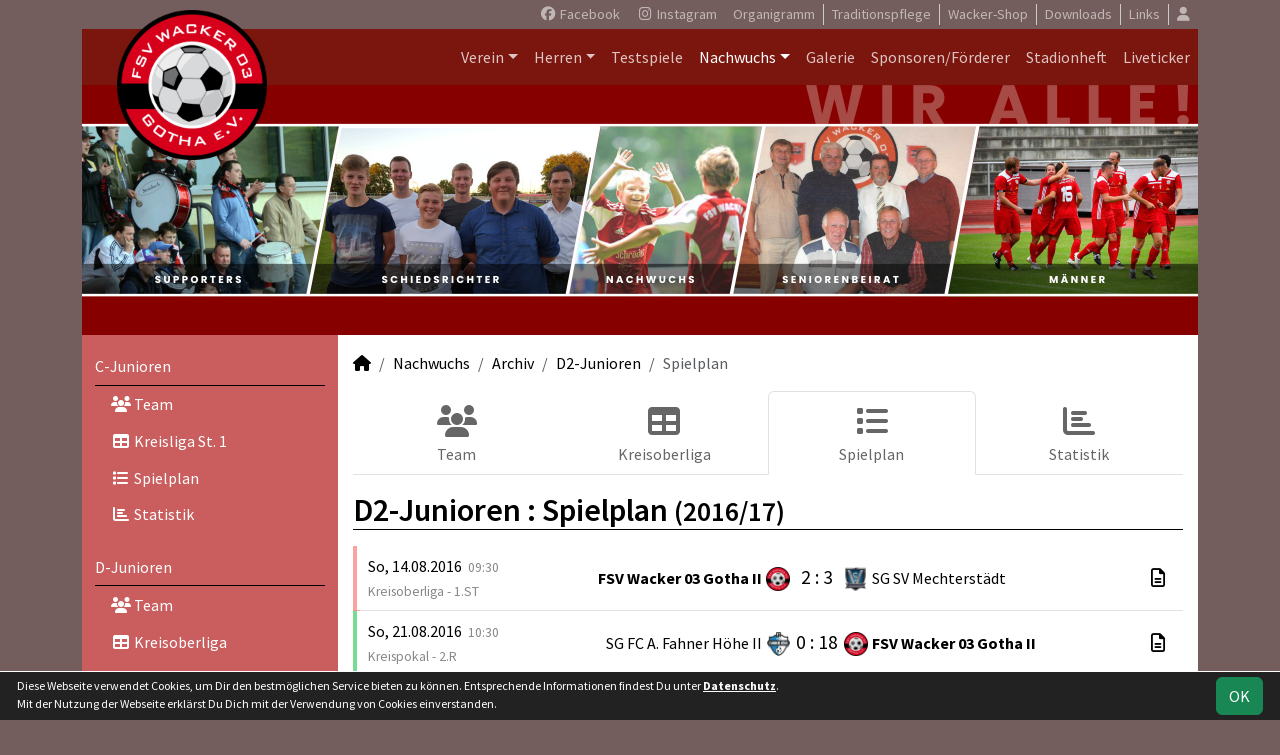

--- FILE ---
content_type: text/html; charset=utf-8
request_url: https://www.wacker03gotha.de/nachwuchs/archiv/2016-17/d2-junioren/spiele
body_size: 6408
content:
<!DOCTYPE HTML>
<html lang="de">
<head>
<title>D2-Junioren : Spielplan</title>
<meta charset="utf-8">
<meta http-equiv="X-UA-Compatible" content="IE=edge">
<meta name="google-site-verification" content="BaeTa6eFYjOtqazLo7zISKndXTJ7slFxMf70rWH2XKc">
<meta name="description" content="Auf der offiziellen Webseite des FSV Wacker 03 Gotha wird der Verein mit allen Mannschaften und Mitgliedern vorgestellt. Es gibt zahlreiche Statistiken zu Spieltag und Spielern, viele Fotos und vieles mehr. (C) soccero">
<meta name="keywords" content="FSV Wacker 03 Gotha e.V., Verein, Fussball, News, Fußball, Sportverein, scipmanager, soccero, Tabelle, Spielberichte, Fotos, Fans, Spieltag, Stadion, Sportplatz, Tore, Statistiken">
<meta name="author" content="zoommedia | www.soccero.de">
<meta name="viewport" content="width=device-width, initial-scale=1.0">
<link rel="icon" type="image/png" sizes="96x96" href="/favicon.png">
<link rel="icon" type="image/png" sizes="144x144" href="/templates/favicons/favicon-144x144.png">
<link rel="icon" type="image/png" sizes="192x192" href="/templates/favicons/favicon-192x192.png">
<link rel="icon" type="image/png" sizes="512x512" href="/templates/favicons/favicon-512x512.png">
<link rel="apple-touch-icon" type="image/png" sizes="180x180" href="/templates/favicons/apple-touch-icon.png">
<link href="/media/fonts/SourceSansPro/SourceSansPro.css" rel="stylesheet"><link type="text/css" rel="stylesheet" href="/media/minified/core.bs5.min.css">
<link rel="stylesheet" type="text/css" href="/media/wp_scip/scip.core.css?20250714">
<link rel="stylesheet" type="text/css" href="/media/wp_scip/style.core.css?20230517">
<link rel="stylesheet" type="text/css" href="/templates/style.css">
<script>const CMSdevelop = 0; BSversion = 5; CMSmedia = '/media'; CMSwww = '';</script>
<script src="/media/core/core.head.js?20250507"></script>
<script src="/media/core/jquery/jquery-3.6.0.min.js"></script>
<script src="/media/core/axios/1.4.0/axios.min.js"></script><link rel="alternate" type="application/rss+xml" title="News" href="https://www.wacker03gotha.de/feed">
</head>
<body class="cms-content-nav">
<div class="container">

  <!-- *****************************************************************************************************************************************
    HEADER
  ****************************************************************************************************************************************** -->
  <header>
    <!-- Wappen -->
    <a class="scip-wappen d-none d-lg-inline" href="/"></a>
    <a class="scip-wappen-md d-lg-none" href="/"></a>

    <!-- Button für Responsive Navigation -->
    <nav id="cms_nav_mobile_btn" class="d-block d-lg-none">
      <button class="navbar-toggler navbar-dark" type="button" data-bs-toggle="offcanvas" data-bs-target="#offcanvasMobile">
        <span class="navbar-toggler-icon"></span>
      </button>
    </nav>

    <!-- Responsive Navigation -->
    <!--  tabindex="-1" -> JS Fehler bei Login -> modal Maximum call stack size exceeded." -->
    <div class="offcanvas offcanvas-start" data-bs-scroll="true" tabindex="-1" id="offcanvasMobile" style="width:250px; max-width:80%">
      <div class="offcanvas-body p-0">
        <nav id="cms_nav_mobile"></nav>
      </div>
    </div>

    <nav class="navbar navbar-expand-md justify-content-end" id="cms_nav2"></nav>
    <div class="d-flex flex-column"><!-- PER OPTION reverse -->
     <nav class="navbar navbar-expand-md" id="cms_nav"></nav>
      <div class="scip-title">
          </div>
  </div>
 </header>

  <!-- *****************************************************************************************************************************************
    MAIN WRAPPER
  ****************************************************************************************************************************************** -->

  <main class="d-flex flex-row">
  <!-- *****************************************************************************************************************************************
    SIDEBAR
  ****************************************************************************************************************************************** -->
    <aside class="cms-sidebar d-none d-lg-block">
          	<nav id="cms_nav_sidebar"><a class="nav-item nav-link" href="/nachwuchs/c-junioren">C-Junioren</a><ul><li class="nav-item"><a class="nav-link" href="/nachwuchs/c-junioren/team"><i class="fas fa-users fa-fw"></i> Team</a></li><li class="nav-item"><a class="nav-link" href="/nachwuchs/c-junioren/liga"><i class="fas fa-table fa-fw"></i> Kreisliga St. 1</a></li><li class="nav-item"><a class="nav-link" href="/nachwuchs/c-junioren/spiele"><i class="fas fa-list fa-fw"></i> Spielplan</a></li><li class="nav-item"><a class="nav-link" href="/nachwuchs/c-junioren/statistik"><i class="fas fa-chart-bar fa-fw"></i> Statistik</a></li></ul><a class="nav-item nav-link" href="/nachwuchs/d-junioren">D-Junioren</a><ul><li class="nav-item"><a class="nav-link" href="/nachwuchs/d-junioren/team"><i class="fas fa-users fa-fw"></i> Team</a></li><li class="nav-item"><a class="nav-link" href="/nachwuchs/d-junioren/liga"><i class="fas fa-table fa-fw"></i> Kreisoberliga</a></li><li class="nav-item"><a class="nav-link" href="/nachwuchs/d-junioren/spiele"><i class="fas fa-list fa-fw"></i> Spielplan</a></li><li class="nav-item"><a class="nav-link" href="/nachwuchs/d-junioren/statistik"><i class="fas fa-chart-bar fa-fw"></i> Statistik</a></li></ul><a class="nav-item nav-link" href="/nachwuchs/d2-junioren">D2-Junioren</a><ul><li class="nav-item"><a class="nav-link" href="/nachwuchs/d2-junioren/team"><i class="fas fa-users fa-fw"></i> Team</a></li><li class="nav-item"><a class="nav-link" href="/nachwuchs/d2-junioren/liga"><i class="fas fa-table fa-fw"></i> Kreisliga St. 3</a></li><li class="nav-item"><a class="nav-link" href="/nachwuchs/d2-junioren/spiele"><i class="fas fa-list fa-fw"></i> Spielplan</a></li><li class="nav-item"><a class="nav-link" href="/nachwuchs/d2-junioren/statistik"><i class="fas fa-chart-bar fa-fw"></i> Statistik</a></li></ul><a class="nav-item nav-link" href="/nachwuchs/e-junioren">E-Junioren</a><ul><li class="nav-item"><a class="nav-link" href="/nachwuchs/e-junioren/team"><i class="fas fa-users fa-fw"></i> Team</a></li><li class="nav-item"><a class="nav-link" href="/nachwuchs/e-junioren/liga-713"><i class="fas fa-table fa-fw"></i> Kreisliga St. 8</a></li><li class="nav-item"><a class="nav-link" href="/nachwuchs/e-junioren/liga"><i class="fas fa-table fa-fw"></i> Meisterstaffel 12</a></li><li class="nav-item"><a class="nav-link" href="/nachwuchs/e-junioren/spiele"><i class="fas fa-list fa-fw"></i> Spielplan</a></li><li class="nav-item"><a class="nav-link" href="/nachwuchs/e-junioren/statistik"><i class="fas fa-chart-bar fa-fw"></i> Statistik</a></li></ul><a class="nav-item nav-link" href="/nachwuchs/e2-junioren">E2-Junioren</a><ul><li class="nav-item"><a class="nav-link" href="/nachwuchs/e2-junioren/team"><i class="fas fa-users fa-fw"></i> Team</a></li><li class="nav-item"><a class="nav-link" href="/nachwuchs/e2-junioren/liga-714"><i class="fas fa-table fa-fw"></i> Kreisliga St. 5</a></li><li class="nav-item"><a class="nav-link" href="/nachwuchs/e2-junioren/liga"><i class="fas fa-table fa-fw"></i> Runde 2 - St. 30</a></li><li class="nav-item"><a class="nav-link" href="/nachwuchs/e2-junioren/spiele"><i class="fas fa-list fa-fw"></i> Spielplan</a></li><li class="nav-item"><a class="nav-link" href="/nachwuchs/e2-junioren/statistik"><i class="fas fa-chart-bar fa-fw"></i> Statistik</a></li></ul><a class="nav-item nav-link" href="/nachwuchs/f-junioren">F-Junioren</a><ul><li class="nav-item"><a class="nav-link" href="/nachwuchs/f-junioren/team"><i class="fas fa-users fa-fw"></i> Team</a></li></ul><a class="nav-item nav-link" href="/nachwuchs/g-junioren">G-Junioren</a><ul><li class="nav-item"><a class="nav-link" href="/nachwuchs/g-junioren/team"><i class="fas fa-users fa-fw"></i> Team</a></li></ul><a class="nav-item nav-link active" href="/nachwuchs/archiv">Archiv</a><ul><li class="nav-item"><a class="nav-link" href="/nachwuchs/archiv/">1994 - 2024</a></li></ul></nav>
      <br><div class="scip-sponsor"><a href="/sponsoren/23-coexal-gmbh"><img alt="COEXAL GmbH" src="/assets/img_sponsors/23.webp"></a></div><br><a href="https://www.wacker03gotha.de/sponsoren/4-gothaer-stadtwerke-energie-gmbh"><img src="https://www.wacker03gotha.de/assets/img_sponsors/large/4.webp?1743261958" alt="" /></a><br><a href="http://www.coexal.de"><img style="margin-top:50px;" alt="" src="/templates/images_scip/scip_label.png"></a>    </aside>

  <!-- *****************************************************************************************************************************************
    CONTENT
  ****************************************************************************************************************************************** -->
    <div class="cms-content pt-3 w-100">
      <nav aria-label="breadcrumb"><ol class="breadcrumb"><li class="breadcrumb-item"><a href="/"><i class="fas fa-home"></i></a></li><li class="breadcrumb-item"><a href="/nachwuchs">Nachwuchs</a></li><li class="breadcrumb-item"><a href="/nachwuchs/archiv">Archiv</a></li><li class="breadcrumb-item"><a href="/nachwuchs/archiv/2016-17/d2-junioren">D2-Junioren</a></li><li class="breadcrumb-item active" aria-current="page">Spielplan</li></ol></nav>      <nav id="cms_nav_content"></nav>
      <div class="page-lm-matches cms-offset-padding">
<h1>D2-Junioren : <span id="scip-lm-head">Spielplan</span> <small>(2016/17)</small></h1>    <table class="table middle scip-matches scip-matches-modern table-hover mt-3">
    <tbody>
		<tr id="m17847">
		<td class="scip-pe-sm-0 match-suv match-suv-v">&nbsp;</td>			<td class="scip-matches-flex scip-pe-sm-0">
				<div class="d-flex flex-md-row flex-column align-items-md-center">
					<div class="match-info mb-1 mb-md-0">
						<span class="match-date nowrap">So, 14.08.2016</span>&nbsp; <small class="match-time nowrap text-muted">09:30</small><span class="d-none d-md-inline"><br></span><small class="text-muted"><span class="d-md-none">, </span>Kreisoberliga - 1.ST</small>					</div>
					<div class="flex-fill d-flex flex-row align-items-center justify-content-center">
						<div class="team-h bold"><span class="d-none d-sm-inline">FSV Wacker 03 Gotha II</span><span class="d-sm-none d-inline">Wacker Gotha II</span></div>						<div class="club-sign-h club-sign-24"><img src="/assets/img_clubs/50/0-1.webp" alt="FSV Wacker 03 Gotha II" style="max-height:24px"></div>													<div class="vs-result large">
	2 : 3							</div>
												<div class="club-sign-a club-sign-24"><img src="/assets/img_clubs/50/49.webp" alt="SG SV Mechterstädt" style="max-height:24px"></div>						<div class="team-a"><span class="d-none d-sm-inline">SG SV Mechterstädt</span><span class="d-sm-none d-inline">Mechterstädt</span></div>					</div>
				</div>
			</td>

<td class="scip-link-matchdetail">
					  <a title="Spielbericht" class="toolTip large" href="/nachwuchs/archiv/2016-17/d2-junioren/spiele/17847-fsv-wacker-03-gotha-ii-sg-sv-mechterstaedt"><i class="far fa-file-alt"></i></a></td>		</tr>
		<tr id="m18654">
		<td class="scip-pe-sm-0 match-suv match-suv-s">&nbsp;</td>			<td class="scip-matches-flex scip-pe-sm-0">
				<div class="d-flex flex-md-row flex-column align-items-md-center">
					<div class="match-info mb-1 mb-md-0">
						<span class="match-date nowrap">So, 21.08.2016</span>&nbsp; <small class="match-time nowrap text-muted">10:30</small><span class="d-none d-md-inline"><br></span><small class="text-muted"><span class="d-md-none">, </span>Kreispokal - 2.R</small>					</div>
					<div class="flex-fill d-flex flex-row align-items-center justify-content-center">
						<div class="team-h"><span class="d-none d-sm-inline">SG FC A. Fahner Höhe II</span><span class="d-sm-none d-inline">Fahner Höhe II</span></div>						<div class="club-sign-h club-sign-24"><img src="/assets/img_clubs/50/47.webp" alt="SG FC A. Fahner Höhe II" style="max-height:24px"></div>													<div class="vs-result large">
	0 : 18							</div>
												<div class="club-sign-a club-sign-24"><img src="/assets/img_clubs/50/0-1.webp" alt="FSV Wacker 03 Gotha II" style="max-height:24px"></div>						<div class="team-a bold"><span class="d-none d-sm-inline">FSV Wacker 03 Gotha II</span><span class="d-sm-none d-inline">Wacker Gotha II</span></div>					</div>
				</div>
			</td>

<td class="scip-link-matchdetail">
					  <a title="Spielbericht" class="toolTip large" href="/nachwuchs/archiv/2016-17/d2-junioren/spiele/18654-sg-fc-a-fahner-hoehe-ii-fsv-wacker-03-gotha-ii"><i class="far fa-file-alt"></i></a></td>		</tr>
		<tr id="m17852">
		<td class="scip-pe-sm-0 match-suv match-suv-v">&nbsp;</td>			<td class="scip-matches-flex scip-pe-sm-0">
				<div class="d-flex flex-md-row flex-column align-items-md-center">
					<div class="match-info mb-1 mb-md-0">
						<span class="match-date nowrap">Sa, 27.08.2016</span>&nbsp; <small class="match-time nowrap text-muted">10:30</small><span class="d-none d-md-inline"><br></span><small class="text-muted"><span class="d-md-none">, </span>Kreisoberliga - 2.ST</small>					</div>
					<div class="flex-fill d-flex flex-row align-items-center justify-content-center">
						<div class="team-h"><span class="d-none d-sm-inline">Wacker Bad Salzungen II</span><span class="d-sm-none d-inline">W. Bad Salz. II</span></div>						<div class="club-sign-h club-sign-24"><img src="/assets/img_clubs/50/65.webp" alt="Wacker Bad Salzungen II" style="max-height:24px"></div>													<div class="vs-result large">
	5 : 4							</div>
												<div class="club-sign-a club-sign-24"><img src="/assets/img_clubs/50/0-1.webp" alt="FSV Wacker 03 Gotha II" style="max-height:24px"></div>						<div class="team-a bold"><span class="d-none d-sm-inline">FSV Wacker 03 Gotha II</span><span class="d-sm-none d-inline">Wacker Gotha II</span></div>					</div>
				</div>
			</td>

<td class="scip-link-matchdetail">
					  <a title="Spielbericht" class="toolTip large" href="/nachwuchs/archiv/2016-17/d2-junioren/spiele/17852-wacker-bad-salzungen-ii-fsv-wacker-03-gotha-ii"><i class="far fa-file-alt"></i></a></td>		</tr>
		<tr id="m17860">
		<td class="scip-pe-sm-0 match-suv match-suv-u">&nbsp;</td>			<td class="scip-matches-flex scip-pe-sm-0">
				<div class="d-flex flex-md-row flex-column align-items-md-center">
					<div class="match-info mb-1 mb-md-0">
						<span class="match-date nowrap">Sa, 03.09.2016</span>&nbsp; <small class="match-time nowrap text-muted">09:30</small><span class="d-none d-md-inline"><br></span><small class="text-muted"><span class="d-md-none">, </span>Kreisoberliga - 3.ST</small>					</div>
					<div class="flex-fill d-flex flex-row align-items-center justify-content-center">
						<div class="team-h bold"><span class="d-none d-sm-inline">FSV Wacker 03 Gotha II</span><span class="d-sm-none d-inline">Wacker Gotha II</span></div>						<div class="club-sign-h club-sign-24"><img src="/assets/img_clubs/50/0-1.webp" alt="FSV Wacker 03 Gotha II" style="max-height:24px"></div>													<div class="vs-result large">
	2 : 2							</div>
												<div class="club-sign-a club-sign-24"><img src="/assets/img_clubs/50/50.webp" alt="SG FSV RW Tabarz" style="max-height:24px"></div>						<div class="team-a"><span class="d-none d-sm-inline">SG FSV RW Tabarz</span><span class="d-sm-none d-inline">SG Tabarz</span></div>					</div>
				</div>
			</td>

<td class="scip-link-matchdetail">
					  <a title="Spielbericht" class="toolTip large" href="/nachwuchs/archiv/2016-17/d2-junioren/spiele/17860-fsv-wacker-03-gotha-ii-sg-fsv-rw-tabarz"><i class="far fa-file-alt"></i></a></td>		</tr>
		<tr id="m17870">
		<td class="scip-pe-sm-0 match-suv match-suv-s">&nbsp;</td>			<td class="scip-matches-flex scip-pe-sm-0">
				<div class="d-flex flex-md-row flex-column align-items-md-center">
					<div class="match-info mb-1 mb-md-0">
						<span class="match-date nowrap">Sa, 10.09.2016</span>&nbsp; <small class="match-time nowrap text-muted">14:00</small><span class="d-none d-md-inline"><br></span><small class="text-muted"><span class="d-md-none">, </span>Kreisoberliga - 4.ST</small>					</div>
					<div class="flex-fill d-flex flex-row align-items-center justify-content-center">
						<div class="team-h"><span class="d-none d-sm-inline">Kali Unterbreizbach</span><span class="d-sm-none d-inline">Unterbreizba</span></div>						<div class="club-sign-h club-sign-24"><img src="/assets/img_clubs/50/247.webp" alt="Kali Unterbreizbach" style="max-height:24px"></div>													<div class="vs-result large">
	1 : 8							</div>
												<div class="club-sign-a club-sign-24"><img src="/assets/img_clubs/50/0-1.webp" alt="FSV Wacker 03 Gotha II" style="max-height:24px"></div>						<div class="team-a bold"><span class="d-none d-sm-inline">FSV Wacker 03 Gotha II</span><span class="d-sm-none d-inline">Wacker Gotha II</span></div>					</div>
				</div>
			</td>

<td class="scip-link-matchdetail">
					  <a title="Spielbericht" class="toolTip large" href="/nachwuchs/archiv/2016-17/d2-junioren/spiele/17870-kali-unterbreizbach-fsv-wacker-03-gotha-ii"><i class="far fa-file-alt"></i></a></td>		</tr>
		<tr id="m17875">
		<td class="scip-pe-sm-0 match-suv match-suv-s">&nbsp;</td>			<td class="scip-matches-flex scip-pe-sm-0">
				<div class="d-flex flex-md-row flex-column align-items-md-center">
					<div class="match-info mb-1 mb-md-0">
						<span class="match-date nowrap">Sa, 17.09.2016</span>&nbsp; <small class="match-time nowrap text-muted">11:00</small><span class="d-none d-md-inline"><br></span><small class="text-muted"><span class="d-md-none">, </span>Kreisoberliga - 5.ST</small>					</div>
					<div class="flex-fill d-flex flex-row align-items-center justify-content-center">
						<div class="team-h"><span class="d-none d-sm-inline">SG FSV Ulst. Geisa II</span><span class="d-sm-none d-inline">SG FSV Geisa II</span></div>						<div class="club-sign-h club-sign-24"><img src="/assets/img_clubs/50/31.webp" alt="SG FSV Ulst. Geisa II" style="max-height:24px"></div>													<div class="vs-result large">
	0 : 7							</div>
												<div class="club-sign-a club-sign-24"><img src="/assets/img_clubs/50/0-1.webp" alt="FSV Wacker 03 Gotha II" style="max-height:24px"></div>						<div class="team-a bold"><span class="d-none d-sm-inline">FSV Wacker 03 Gotha II</span><span class="d-sm-none d-inline">Wacker Gotha II</span></div>					</div>
				</div>
			</td>

<td class="scip-link-matchdetail">
					  <a title="Spielbericht" class="toolTip large" href="/nachwuchs/archiv/2016-17/d2-junioren/spiele/17875-sg-fsv-ulst-geisa-ii-fsv-wacker-03-gotha-ii"><i class="far fa-file-alt"></i></a></td>		</tr>
		<tr id="m17881">
		<td class="scip-pe-sm-0 match-suv match-suv-s">&nbsp;</td>			<td class="scip-matches-flex scip-pe-sm-0">
				<div class="d-flex flex-md-row flex-column align-items-md-center">
					<div class="match-info mb-1 mb-md-0">
						<span class="match-date nowrap">Sa, 24.09.2016</span>&nbsp; <small class="match-time nowrap text-muted">09:30</small><span class="d-none d-md-inline"><br></span><small class="text-muted"><span class="d-md-none">, </span>Kreisoberliga - 6.ST</small>					</div>
					<div class="flex-fill d-flex flex-row align-items-center justify-content-center">
						<div class="team-h bold"><span class="d-none d-sm-inline">FSV Wacker 03 Gotha II</span><span class="d-sm-none d-inline">Wacker Gotha II</span></div>						<div class="club-sign-h club-sign-24"><img src="/assets/img_clubs/50/0-1.webp" alt="FSV Wacker 03 Gotha II" style="max-height:24px"></div>													<div class="vs-result large">
	3 : 0							</div>
												<div class="club-sign-a club-sign-24"><img src="/assets/img_clubs/50/239.webp" alt="SG FSV KW Tiefenort" style="max-height:24px"></div>						<div class="team-a"><span class="d-none d-sm-inline">SG FSV KW Tiefenort</span><span class="d-sm-none d-inline">SG Tiefenort</span></div>					</div>
				</div>
			</td>

<td class="scip-link-matchdetail">
					  <a title="Spielbericht" class="toolTip large" href="/nachwuchs/archiv/2016-17/d2-junioren/spiele/17881-fsv-wacker-03-gotha-ii-sg-fsv-kw-tiefenort"><i class="far fa-file-alt"></i></a></td>		</tr>
		<tr id="m17887">
		<td class="scip-pe-sm-0 match-suv match-suv-v">&nbsp;</td>			<td class="scip-matches-flex scip-pe-sm-0">
				<div class="d-flex flex-md-row flex-column align-items-md-center">
					<div class="match-info mb-1 mb-md-0">
						<span class="match-date nowrap">Sa, 01.10.2016</span>&nbsp; <small class="match-time nowrap text-muted">10:30</small><span class="d-none d-md-inline"><br></span><small class="text-muted"><span class="d-md-none">, </span>Kreisoberliga - 7.ST</small>					</div>
					<div class="flex-fill d-flex flex-row align-items-center justify-content-center">
						<div class="team-h"><span class="d-none d-sm-inline">SG Marksuhler SV</span><span class="d-sm-none d-inline">SG Marksuhl</span></div>						<div class="club-sign-h club-sign-24"><img src="/assets/img_clubs/50/295.webp" alt="SG Marksuhler SV" style="max-height:24px"></div>													<div class="vs-result large">
	3 : 2							</div>
												<div class="club-sign-a club-sign-24"><img src="/assets/img_clubs/50/0-1.webp" alt="FSV Wacker 03 Gotha II" style="max-height:24px"></div>						<div class="team-a bold"><span class="d-none d-sm-inline">FSV Wacker 03 Gotha II</span><span class="d-sm-none d-inline">Wacker Gotha II</span></div>					</div>
				</div>
			</td>

<td class="scip-link-matchdetail">
					  <a title="Spielbericht" class="toolTip large" href="/nachwuchs/archiv/2016-17/d2-junioren/spiele/17887-sg-marksuhler-sv-fsv-wacker-03-gotha-ii"><i class="far fa-file-alt"></i></a></td>		</tr>
		<tr id="m18660">
		<td class="scip-pe-sm-0 match-suv match-suv-s">&nbsp;</td>			<td class="scip-matches-flex scip-pe-sm-0">
				<div class="d-flex flex-md-row flex-column align-items-md-center">
					<div class="match-info mb-1 mb-md-0">
						<span class="match-date nowrap">Mo, 03.10.2016</span>&nbsp; <small class="match-time nowrap text-muted">09:30</small><span class="d-none d-md-inline"><br></span><small class="text-muted"><span class="d-md-none">, </span>Kreispokal - AF</small>					</div>
					<div class="flex-fill d-flex flex-row align-items-center justify-content-center">
						<div class="team-h bold"><span class="d-none d-sm-inline">FSV Wacker 03 Gotha II</span><span class="d-sm-none d-inline">Wacker Gotha II</span></div>						<div class="club-sign-h club-sign-24"><img src="/assets/img_clubs/50/0-1.webp" alt="FSV Wacker 03 Gotha II" style="max-height:24px"></div>													<div class="vs-result large">
	10 : 0							</div>
												<div class="club-sign-a club-sign-24"><img src="/assets/img_clubs/50/353.webp" alt="SG Mosbacher SV 1911" style="max-height:24px"></div>						<div class="team-a"><span class="d-none d-sm-inline">SG Mosbacher SV 1911</span><span class="d-sm-none d-inline">SG Mosbach</span></div>					</div>
				</div>
			</td>

<td class="scip-link-matchdetail">
					  <a title="Spielbericht" class="toolTip large" href="/nachwuchs/archiv/2016-17/d2-junioren/spiele/18660-fsv-wacker-03-gotha-ii-sg-mosbacher-sv-1911"><i class="far fa-file-alt"></i></a></td>		</tr>
		<tr id="m17896">
		<td class="scip-pe-sm-0 match-suv match-suv-v">&nbsp;</td>			<td class="scip-matches-flex scip-pe-sm-0">
				<div class="d-flex flex-md-row flex-column align-items-md-center">
					<div class="match-info mb-1 mb-md-0">
						<span class="match-date nowrap">Sa, 08.10.2016</span>&nbsp; <small class="match-time nowrap text-muted">09:30</small><span class="d-none d-md-inline"><br></span><small class="text-muted"><span class="d-md-none">, </span>Kreisoberliga - 8.ST</small>					</div>
					<div class="flex-fill d-flex flex-row align-items-center justify-content-center">
						<div class="team-h bold"><span class="d-none d-sm-inline">FSV Wacker 03 Gotha II</span><span class="d-sm-none d-inline">Wacker Gotha II</span></div>						<div class="club-sign-h club-sign-24"><img src="/assets/img_clubs/50/0-1.webp" alt="FSV Wacker 03 Gotha II" style="max-height:24px"></div>													<div class="vs-result large">
	1 : 3							</div>
												<div class="club-sign-a club-sign-24"><img src="/assets/img_clubs/50/301.webp" alt="SG FC 02 Barchfeld" style="max-height:24px"></div>						<div class="team-a"><span class="d-none d-sm-inline">SG FC 02 Barchfeld</span><span class="d-sm-none d-inline">SG Barchfeld</span></div>					</div>
				</div>
			</td>

<td class="scip-link-matchdetail">
					  <a title="Spielbericht" class="toolTip large" href="/nachwuchs/archiv/2016-17/d2-junioren/spiele/17896-fsv-wacker-03-gotha-ii-sg-fc-02-barchfeld"><i class="far fa-file-alt"></i></a></td>		</tr>
		<tr id="m17905">
		<td class="scip-pe-sm-0 match-suv match-suv-s">&nbsp;</td>			<td class="scip-matches-flex scip-pe-sm-0">
				<div class="d-flex flex-md-row flex-column align-items-md-center">
					<div class="match-info mb-1 mb-md-0">
						<span class="match-date nowrap">So, 23.10.2016</span>&nbsp; <small class="match-time nowrap text-muted">11:00</small><span class="d-none d-md-inline"><br></span><small class="text-muted"><span class="d-md-none">, </span>Kreisoberliga - 9.ST</small>					</div>
					<div class="flex-fill d-flex flex-row align-items-center justify-content-center">
						<div class="team-h"><span class="d-none d-sm-inline">Eintracht Eisenach</span><span class="d-sm-none d-inline">Eintracht EA</span></div>						<div class="club-sign-h club-sign-24"><img src="/assets/img_clubs/50/304.webp" alt="Eintracht Eisenach" style="max-height:24px"></div>													<div class="vs-result large">
	1 : 4							</div>
												<div class="club-sign-a club-sign-24"><img src="/assets/img_clubs/50/0-1.webp" alt="FSV Wacker 03 Gotha II" style="max-height:24px"></div>						<div class="team-a bold"><span class="d-none d-sm-inline">FSV Wacker 03 Gotha II</span><span class="d-sm-none d-inline">Wacker Gotha II</span></div>					</div>
				</div>
			</td>

<td class="scip-link-matchdetail">
					  <a title="Spielbericht" class="toolTip large" href="/nachwuchs/archiv/2016-17/d2-junioren/spiele/17905-eintracht-eisenach-fsv-wacker-03-gotha-ii"><i class="far fa-file-alt"></i></a></td>		</tr>
		<tr id="m17909">
		<td class="scip-pe-sm-0 match-suv match-suv-s">&nbsp;</td>			<td class="scip-matches-flex scip-pe-sm-0">
				<div class="d-flex flex-md-row flex-column align-items-md-center">
					<div class="match-info mb-1 mb-md-0">
						<span class="match-date nowrap">Sa, 29.10.2016</span>&nbsp; <small class="match-time nowrap text-muted">09:30</small><span class="d-none d-md-inline"><br></span><small class="text-muted"><span class="d-md-none">, </span>Kreisoberliga - 10.ST</small>					</div>
					<div class="flex-fill d-flex flex-row align-items-center justify-content-center">
						<div class="team-h bold"><span class="d-none d-sm-inline">FSV Wacker 03 Gotha II</span><span class="d-sm-none d-inline">Wacker Gotha II</span></div>						<div class="club-sign-h club-sign-24"><img src="/assets/img_clubs/50/0-1.webp" alt="FSV Wacker 03 Gotha II" style="max-height:24px"></div>													<div class="vs-result large">
	9 : 2							</div>
												<div class="club-sign-a club-sign-24"><img src="/assets/img_clubs/50/64.webp" alt="SG FSV DG Mühlberg" style="max-height:24px"></div>						<div class="team-a"><span class="d-none d-sm-inline">SG FSV DG Mühlberg</span><span class="d-sm-none d-inline">SG Mühlberg</span></div>					</div>
				</div>
			</td>

<td class="scip-link-matchdetail">
					  <a title="Spielbericht" class="toolTip large" href="/nachwuchs/archiv/2016-17/d2-junioren/spiele/17909-fsv-wacker-03-gotha-ii-sg-fsv-dg-muehlberg"><i class="far fa-file-alt"></i></a></td>		</tr>
		<tr id="m17923">
		<td class="scip-pe-sm-0 match-suv match-suv-s">&nbsp;</td>			<td class="scip-matches-flex scip-pe-sm-0">
				<div class="d-flex flex-md-row flex-column align-items-md-center">
					<div class="match-info mb-1 mb-md-0">
						<span class="match-date nowrap">Sa, 12.11.2016</span>&nbsp; <small class="match-time nowrap text-muted">09:15</small><span class="d-none d-md-inline"><br></span><small class="text-muted"><span class="d-md-none">, </span>Kreisoberliga - 12.ST</small>					</div>
					<div class="flex-fill d-flex flex-row align-items-center justify-content-center">
						<div class="team-h bold"><span class="d-none d-sm-inline">FSV Wacker 03 Gotha II</span><span class="d-sm-none d-inline">Wacker Gotha II</span></div>						<div class="club-sign-h club-sign-24"><img src="/assets/img_clubs/50/0-1.webp" alt="FSV Wacker 03 Gotha II" style="max-height:24px"></div>													<div class="vs-result large">
	6 : 1							</div>
												<div class="club-sign-a club-sign-24"><img src="/assets/img_clubs/50/69.webp" alt="Glücksbrunn Schweina" style="max-height:24px"></div>						<div class="team-a"><span class="d-none d-sm-inline">Glücksbrunn Schweina</span><span class="d-sm-none d-inline">Gl. Schweina</span></div>					</div>
				</div>
			</td>

<td class="scip-link-matchdetail">
					  <a title="Spielbericht" class="toolTip large" href="/nachwuchs/archiv/2016-17/d2-junioren/spiele/17923-fsv-wacker-03-gotha-ii-gluecksbrunn-schweina"><i class="far fa-file-alt"></i></a></td>		</tr>
		<tr id="m18685">
		<td class="scip-pe-sm-0 match-suv match-suv-s">&nbsp;</td>			<td class="scip-matches-flex scip-pe-sm-0">
				<div class="d-flex flex-md-row flex-column align-items-md-center">
					<div class="match-info mb-1 mb-md-0">
						<span class="match-date nowrap">Sa, 25.02.2017</span>&nbsp; <small class="match-time nowrap text-muted">11:00</small><span class="d-none d-md-inline"><br></span><small class="text-muted"><span class="d-md-none">, </span>Kreispokal - VF</small>					</div>
					<div class="flex-fill d-flex flex-row align-items-center justify-content-center">
						<div class="team-h bold"><span class="d-none d-sm-inline">FSV Wacker 03 Gotha II</span><span class="d-sm-none d-inline">Wacker Gotha II</span></div>						<div class="club-sign-h club-sign-24"><img src="/assets/img_clubs/50/0-1.webp" alt="FSV Wacker 03 Gotha II" style="max-height:24px"></div>													<div class="vs-result large">
	6 : 1							</div>
												<div class="club-sign-a club-sign-24"><img src="/assets/img_clubs/50/53.webp" alt="SV Union Friemar" style="max-height:24px"></div>						<div class="team-a"><span class="d-none d-sm-inline">SV Union Friemar</span><span class="d-sm-none d-inline">Friemar</span></div>					</div>
				</div>
			</td>

<td class="scip-link-matchdetail">
					  <a title="Spielbericht" class="toolTip large" href="/nachwuchs/archiv/2016-17/d2-junioren/spiele/18685-fsv-wacker-03-gotha-ii-sv-union-friemar"><i class="far fa-file-alt"></i></a></td>		</tr>
		<tr id="m17942">
		<td class="scip-pe-sm-0 match-suv match-suv-v">&nbsp;</td>			<td class="scip-matches-flex scip-pe-sm-0">
				<div class="d-flex flex-md-row flex-column align-items-md-center">
					<div class="match-info mb-1 mb-md-0">
						<span class="match-date nowrap">So, 05.03.2017</span>&nbsp; <small class="match-time nowrap text-muted">11:30</small><span class="d-none d-md-inline"><br></span><small class="text-muted"><span class="d-md-none">, </span>Kreisoberliga - 14.ST</small>					</div>
					<div class="flex-fill d-flex flex-row align-items-center justify-content-center">
						<div class="team-h"><span class="d-none d-sm-inline">SG SV Mechterstädt</span><span class="d-sm-none d-inline">Mechterstädt</span></div>						<div class="club-sign-h club-sign-24"><img src="/assets/img_clubs/50/49.webp" alt="SG SV Mechterstädt" style="max-height:24px"></div>													<div class="vs-result large">
	5 : 1							</div>
												<div class="club-sign-a club-sign-24"><img src="/assets/img_clubs/50/0-1.webp" alt="FSV Wacker 03 Gotha II" style="max-height:24px"></div>						<div class="team-a bold"><span class="d-none d-sm-inline">FSV Wacker 03 Gotha II</span><span class="d-sm-none d-inline">Wacker Gotha II</span></div>					</div>
				</div>
			</td>

<td class="scip-link-matchdetail">
					  <a title="Spielbericht" class="toolTip large" href="/nachwuchs/archiv/2016-17/d2-junioren/spiele/17942-sg-sv-mechterstaedt-fsv-wacker-03-gotha-ii"><i class="far fa-file-alt"></i></a></td>		</tr>
		<tr id="m17943">
		<td class="scip-pe-sm-0 match-suv match-suv-s">&nbsp;</td>			<td class="scip-matches-flex scip-pe-sm-0">
				<div class="d-flex flex-md-row flex-column align-items-md-center">
					<div class="match-info mb-1 mb-md-0">
						<span class="match-date nowrap">Sa, 11.03.2017</span>&nbsp; <small class="match-time nowrap text-muted">09:30</small><span class="d-none d-md-inline"><br></span><small class="text-muted"><span class="d-md-none">, </span>Kreisoberliga - 15.ST</small>					</div>
					<div class="flex-fill d-flex flex-row align-items-center justify-content-center">
						<div class="team-h bold"><span class="d-none d-sm-inline">FSV Wacker 03 Gotha II</span><span class="d-sm-none d-inline">Wacker Gotha II</span></div>						<div class="club-sign-h club-sign-24"><img src="/assets/img_clubs/50/0-1.webp" alt="FSV Wacker 03 Gotha II" style="max-height:24px"></div>													<div class="vs-result large">
	3 : 1							</div>
												<div class="club-sign-a club-sign-24"><img src="/assets/img_clubs/50/65.webp" alt="Wacker Bad Salzungen II" style="max-height:24px"></div>						<div class="team-a"><span class="d-none d-sm-inline">Wacker Bad Salzungen II</span><span class="d-sm-none d-inline">W. Bad Salz. II</span></div>					</div>
				</div>
			</td>

<td>&nbsp;</td>		</tr>
		<tr id="m17951">
		<td class="scip-pe-sm-0 match-suv match-suv-u">&nbsp;</td>			<td class="scip-matches-flex scip-pe-sm-0">
				<div class="d-flex flex-md-row flex-column align-items-md-center">
					<div class="match-info mb-1 mb-md-0">
						<span class="match-date nowrap">Sa, 18.03.2017</span>&nbsp; <small class="match-time nowrap text-muted">12:30</small><span class="d-none d-md-inline"><br></span><small class="text-muted"><span class="d-md-none">, </span>Kreisoberliga - 16.ST</small>					</div>
					<div class="flex-fill d-flex flex-row align-items-center justify-content-center">
						<div class="team-h"><span class="d-none d-sm-inline">SG FSV RW Tabarz</span><span class="d-sm-none d-inline">SG Tabarz</span></div>						<div class="club-sign-h club-sign-24"><img src="/assets/img_clubs/50/50.webp" alt="SG FSV RW Tabarz" style="max-height:24px"></div>													<div class="vs-result large">
	1 : 1							</div>
												<div class="club-sign-a club-sign-24"><img src="/assets/img_clubs/50/0-1.webp" alt="FSV Wacker 03 Gotha II" style="max-height:24px"></div>						<div class="team-a bold"><span class="d-none d-sm-inline">FSV Wacker 03 Gotha II</span><span class="d-sm-none d-inline">Wacker Gotha II</span></div>					</div>
				</div>
			</td>

<td class="scip-link-matchdetail">
					  <a title="Spielbericht" class="toolTip large" href="/nachwuchs/archiv/2016-17/d2-junioren/spiele/17951-sg-fsv-rw-tabarz-fsv-wacker-03-gotha-ii"><i class="far fa-file-alt"></i></a></td>		</tr>
		<tr id="m17957">
		<td class="scip-pe-sm-0 match-suv match-suv-v">&nbsp;</td>			<td class="scip-matches-flex scip-pe-sm-0">
				<div class="d-flex flex-md-row flex-column align-items-md-center">
					<div class="match-info mb-1 mb-md-0">
						<span class="match-date nowrap">Sa, 25.03.2017</span>&nbsp; <small class="match-time nowrap text-muted">09:30</small><span class="d-none d-md-inline"><br></span><small class="text-muted"><span class="d-md-none">, </span>Kreisoberliga - 17.ST</small>					</div>
					<div class="flex-fill d-flex flex-row align-items-center justify-content-center">
						<div class="team-h bold"><span class="d-none d-sm-inline">FSV Wacker 03 Gotha II</span><span class="d-sm-none d-inline">Wacker Gotha II</span></div>						<div class="club-sign-h club-sign-24"><img src="/assets/img_clubs/50/0-1.webp" alt="FSV Wacker 03 Gotha II" style="max-height:24px"></div>													<div class="vs-result large">
	4 : 6							</div>
												<div class="club-sign-a club-sign-24"><img src="/assets/img_clubs/50/247.webp" alt="Kali Unterbreizbach" style="max-height:24px"></div>						<div class="team-a"><span class="d-none d-sm-inline">Kali Unterbreizbach</span><span class="d-sm-none d-inline">Unterbreizba</span></div>					</div>
				</div>
			</td>

<td>&nbsp;</td>		</tr>
		<tr id="m18702">
		<td class="scip-pe-sm-0 match-suv match-suv-v">&nbsp;</td>			<td class="scip-matches-flex scip-pe-sm-0">
				<div class="d-flex flex-md-row flex-column align-items-md-center">
					<div class="match-info mb-1 mb-md-0">
						<span class="match-date nowrap">So, 02.04.2017</span>&nbsp; <small class="match-time nowrap text-muted">10:30</small><span class="d-none d-md-inline"><br></span><small class="text-muted"><span class="d-md-none">, </span>Kreispokal - HF</small>					</div>
					<div class="flex-fill d-flex flex-row align-items-center justify-content-center">
						<div class="team-h"><span class="d-none d-sm-inline">Eintracht Eisenach</span><span class="d-sm-none d-inline">Eintracht EA</span></div>						<div class="club-sign-h club-sign-24"><img src="/assets/img_clubs/50/304.webp" alt="Eintracht Eisenach" style="max-height:24px"></div>													<div class="vs-result large">
	3 : 2							</div>
												<div class="club-sign-a club-sign-24"><img src="/assets/img_clubs/50/0-1.webp" alt="FSV Wacker 03 Gotha II" style="max-height:24px"></div>						<div class="team-a bold"><span class="d-none d-sm-inline">FSV Wacker 03 Gotha II</span><span class="d-sm-none d-inline">Wacker Gotha II</span></div>					</div>
				</div>
			</td>

<td>&nbsp;</td>		</tr>
		<tr id="m17965">
		<td class="scip-pe-sm-0 match-suv match-suv-s">&nbsp;</td>			<td class="scip-matches-flex scip-pe-sm-0">
				<div class="d-flex flex-md-row flex-column align-items-md-center">
					<div class="match-info mb-1 mb-md-0">
						<span class="match-date nowrap">Sa, 08.04.2017</span>&nbsp; <small class="match-time nowrap text-muted">09:30</small><span class="d-none d-md-inline"><br></span><small class="text-muted"><span class="d-md-none">, </span>Kreisoberliga - 18.ST</small>					</div>
					<div class="flex-fill d-flex flex-row align-items-center justify-content-center">
						<div class="team-h bold"><span class="d-none d-sm-inline">FSV Wacker 03 Gotha II</span><span class="d-sm-none d-inline">Wacker Gotha II</span></div>						<div class="club-sign-h club-sign-24"><img src="/assets/img_clubs/50/0-1.webp" alt="FSV Wacker 03 Gotha II" style="max-height:24px"></div>													<div class="vs-result large">
	4 : 0							</div>
												<div class="club-sign-a club-sign-24"><img src="/assets/img_clubs/50/31.webp" alt="SG FSV Ulst. Geisa II" style="max-height:24px"></div>						<div class="team-a"><span class="d-none d-sm-inline">SG FSV Ulst. Geisa II</span><span class="d-sm-none d-inline">SG FSV Geisa II</span></div>					</div>
				</div>
			</td>

<td>&nbsp;</td>		</tr>
		<tr id="m17975">
		<td class="scip-pe-sm-0 match-suv match-suv-s">&nbsp;</td>			<td class="scip-matches-flex scip-pe-sm-0">
				<div class="d-flex flex-md-row flex-column align-items-md-center">
					<div class="match-info mb-1 mb-md-0">
						<span class="match-date nowrap">So, 23.04.2017</span>&nbsp; <small class="match-time nowrap text-muted">11:00</small><span class="d-none d-md-inline"><br></span><small class="text-muted"><span class="d-md-none">, </span>Kreisoberliga - 19.ST</small>					</div>
					<div class="flex-fill d-flex flex-row align-items-center justify-content-center">
						<div class="team-h"><span class="d-none d-sm-inline">SG FSV KW Tiefenort</span><span class="d-sm-none d-inline">SG Tiefenort</span></div>						<div class="club-sign-h club-sign-24"><img src="/assets/img_clubs/50/239.webp" alt="SG FSV KW Tiefenort" style="max-height:24px"></div>													<div class="vs-result large">
	2 : 4							</div>
												<div class="club-sign-a club-sign-24"><img src="/assets/img_clubs/50/0-1.webp" alt="FSV Wacker 03 Gotha II" style="max-height:24px"></div>						<div class="team-a bold"><span class="d-none d-sm-inline">FSV Wacker 03 Gotha II</span><span class="d-sm-none d-inline">Wacker Gotha II</span></div>					</div>
				</div>
			</td>

<td>&nbsp;</td>		</tr>
		<tr id="m17935">
		<td class="scip-pe-sm-0 match-suv match-suv-u">&nbsp;</td>			<td class="scip-matches-flex scip-pe-sm-0">
				<div class="d-flex flex-md-row flex-column align-items-md-center">
					<div class="match-info mb-1 mb-md-0">
						<span class="match-date nowrap">Mi, 26.04.2017</span>&nbsp; <small class="match-time nowrap text-muted">17:30</small><span class="d-none d-md-inline"><br></span><small class="text-muted"><span class="d-md-none">, </span>Kreisoberliga - 13.ST</small>					</div>
					<div class="flex-fill d-flex flex-row align-items-center justify-content-center">
						<div class="team-h">FC Eisenach</div>						<div class="club-sign-h club-sign-24"><img src="/assets/img_clubs/50/254.webp" alt="FC Eisenach" style="max-height:24px"></div>													<div class="vs-result large">
	3 : 3							</div>
												<div class="club-sign-a club-sign-24"><img src="/assets/img_clubs/50/0-1.webp" alt="FSV Wacker 03 Gotha II" style="max-height:24px"></div>						<div class="team-a bold"><span class="d-none d-sm-inline">FSV Wacker 03 Gotha II</span><span class="d-sm-none d-inline">Wacker Gotha II</span></div>					</div>
				</div>
			</td>

<td>&nbsp;</td>		</tr>
		<tr id="m17979">
		<td class="scip-pe-sm-0 match-suv match-suv-s">&nbsp;</td>			<td class="scip-matches-flex scip-pe-sm-0">
				<div class="d-flex flex-md-row flex-column align-items-md-center">
					<div class="match-info mb-1 mb-md-0">
						<span class="match-date nowrap">Sa, 29.04.2017</span>&nbsp; <small class="match-time nowrap text-muted">09:30</small><span class="d-none d-md-inline"><br></span><small class="text-muted"><span class="d-md-none">, </span>Kreisoberliga - 20.ST</small>					</div>
					<div class="flex-fill d-flex flex-row align-items-center justify-content-center">
						<div class="team-h bold"><span class="d-none d-sm-inline">FSV Wacker 03 Gotha II</span><span class="d-sm-none d-inline">Wacker Gotha II</span></div>						<div class="club-sign-h club-sign-24"><img src="/assets/img_clubs/50/0-1.webp" alt="FSV Wacker 03 Gotha II" style="max-height:24px"></div>													<div class="vs-result large">
	5 : 2							</div>
												<div class="club-sign-a club-sign-24"><img src="/assets/img_clubs/50/295.webp" alt="SG Marksuhler SV" style="max-height:24px"></div>						<div class="team-a"><span class="d-none d-sm-inline">SG Marksuhler SV</span><span class="d-sm-none d-inline">SG Marksuhl</span></div>					</div>
				</div>
			</td>

<td>&nbsp;</td>		</tr>
		<tr id="m17989">
		<td class="scip-pe-sm-0 match-suv match-suv-v">&nbsp;</td>			<td class="scip-matches-flex scip-pe-sm-0">
				<div class="d-flex flex-md-row flex-column align-items-md-center">
					<div class="match-info mb-1 mb-md-0">
						<span class="match-date nowrap">Sa, 06.05.2017</span>&nbsp; <small class="match-time nowrap text-muted">11:00</small><span class="d-none d-md-inline"><br></span><small class="text-muted"><span class="d-md-none">, </span>Kreisoberliga - 21.ST</small>					</div>
					<div class="flex-fill d-flex flex-row align-items-center justify-content-center">
						<div class="team-h"><span class="d-none d-sm-inline">SG FC 02 Barchfeld</span><span class="d-sm-none d-inline">SG Barchfeld</span></div>						<div class="club-sign-h club-sign-24"><img src="/assets/img_clubs/50/301.webp" alt="SG FC 02 Barchfeld" style="max-height:24px"></div>													<div class="vs-result large">
	5 : 2							</div>
												<div class="club-sign-a club-sign-24"><img src="/assets/img_clubs/50/0-1.webp" alt="FSV Wacker 03 Gotha II" style="max-height:24px"></div>						<div class="team-a bold"><span class="d-none d-sm-inline">FSV Wacker 03 Gotha II</span><span class="d-sm-none d-inline">Wacker Gotha II</span></div>					</div>
				</div>
			</td>

<td>&nbsp;</td>		</tr>
		<tr id="m17995">
		<td class="scip-pe-sm-0 match-suv match-suv-v">&nbsp;</td>			<td class="scip-matches-flex scip-pe-sm-0">
				<div class="d-flex flex-md-row flex-column align-items-md-center">
					<div class="match-info mb-1 mb-md-0">
						<span class="match-date nowrap">So, 14.05.2017</span>&nbsp; <small class="match-time nowrap text-muted">09:30</small><span class="d-none d-md-inline"><br></span><small class="text-muted"><span class="d-md-none">, </span>Kreisoberliga - 22.ST</small>					</div>
					<div class="flex-fill d-flex flex-row align-items-center justify-content-center">
						<div class="team-h bold"><span class="d-none d-sm-inline">FSV Wacker 03 Gotha II</span><span class="d-sm-none d-inline">Wacker Gotha II</span></div>						<div class="club-sign-h club-sign-24"><img src="/assets/img_clubs/50/0-1.webp" alt="FSV Wacker 03 Gotha II" style="max-height:24px"></div>													<div class="vs-result large">
	4 : 5							</div>
												<div class="club-sign-a club-sign-24"><img src="/assets/img_clubs/50/304.webp" alt="Eintracht Eisenach" style="max-height:24px"></div>						<div class="team-a"><span class="d-none d-sm-inline">Eintracht Eisenach</span><span class="d-sm-none d-inline">Eintracht EA</span></div>					</div>
				</div>
			</td>

<td>&nbsp;</td>		</tr>
		<tr id="m18002">
		<td class="scip-pe-sm-0 match-suv match-suv-s">&nbsp;</td>			<td class="scip-matches-flex scip-pe-sm-0">
				<div class="d-flex flex-md-row flex-column align-items-md-center">
					<div class="match-info mb-1 mb-md-0">
						<span class="match-date nowrap">Sa, 20.05.2017</span>&nbsp; <small class="match-time nowrap text-muted">11:00</small><span class="d-none d-md-inline"><br></span><small class="text-muted"><span class="d-md-none">, </span>Kreisoberliga - 23.ST</small>					</div>
					<div class="flex-fill d-flex flex-row align-items-center justify-content-center">
						<div class="team-h"><span class="d-none d-sm-inline">SG FSV DG Mühlberg</span><span class="d-sm-none d-inline">SG Mühlberg</span></div>						<div class="club-sign-h club-sign-24"><img src="/assets/img_clubs/50/64.webp" alt="SG FSV DG Mühlberg" style="max-height:24px"></div>													<div class="vs-result large">
	0 : 5							</div>
												<div class="club-sign-a club-sign-24"><img src="/assets/img_clubs/50/0-1.webp" alt="FSV Wacker 03 Gotha II" style="max-height:24px"></div>						<div class="team-a bold"><span class="d-none d-sm-inline">FSV Wacker 03 Gotha II</span><span class="d-sm-none d-inline">Wacker Gotha II</span></div>					</div>
				</div>
			</td>

<td>&nbsp;</td>		</tr>
		<tr id="m17919">
		<td class="scip-pe-sm-0 match-suv match-suv-v">&nbsp;</td>			<td class="scip-matches-flex scip-pe-sm-0">
				<div class="d-flex flex-md-row flex-column align-items-md-center">
					<div class="match-info mb-1 mb-md-0">
						<span class="match-date nowrap">Mi, 24.05.2017</span>&nbsp; <small class="match-time nowrap text-muted">18:00</small><span class="d-none d-md-inline"><br></span><small class="text-muted"><span class="d-md-none">, </span>Kreisoberliga - 11.ST</small>					</div>
					<div class="flex-fill d-flex flex-row align-items-center justify-content-center">
						<div class="team-h"><span class="d-none d-sm-inline">ESV Gerstungen 1950</span><span class="d-sm-none d-inline">Gerstungen</span></div>						<div class="club-sign-h club-sign-24"><img src="/assets/img_clubs/50/249.webp" alt="ESV Gerstungen 1950" style="max-height:24px"></div>													<div class="vs-result large">
	5 : 1							</div>
												<div class="club-sign-a club-sign-24"><img src="/assets/img_clubs/50/0-1.webp" alt="FSV Wacker 03 Gotha II" style="max-height:24px"></div>						<div class="team-a bold"><span class="d-none d-sm-inline">FSV Wacker 03 Gotha II</span><span class="d-sm-none d-inline">Wacker Gotha II</span></div>					</div>
				</div>
			</td>

<td>&nbsp;</td>		</tr>
		<tr id="m18007">
		<td class="scip-pe-sm-0 match-suv match-suv-s">&nbsp;</td>			<td class="scip-matches-flex scip-pe-sm-0">
				<div class="d-flex flex-md-row flex-column align-items-md-center">
					<div class="match-info mb-1 mb-md-0">
						<span class="match-date nowrap">Sa, 27.05.2017</span>&nbsp; <small class="match-time nowrap text-muted">09:30</small><span class="d-none d-md-inline"><br></span><small class="text-muted"><span class="d-md-none">, </span>Kreisoberliga - 24.ST</small>					</div>
					<div class="flex-fill d-flex flex-row align-items-center justify-content-center">
						<div class="team-h bold"><span class="d-none d-sm-inline">FSV Wacker 03 Gotha II</span><span class="d-sm-none d-inline">Wacker Gotha II</span></div>						<div class="club-sign-h club-sign-24"><img src="/assets/img_clubs/50/0-1.webp" alt="FSV Wacker 03 Gotha II" style="max-height:24px"></div>													<div class="vs-result large">
	3 : 2							</div>
												<div class="club-sign-a club-sign-24"><img src="/assets/img_clubs/50/249.webp" alt="ESV Gerstungen 1950" style="max-height:24px"></div>						<div class="team-a"><span class="d-none d-sm-inline">ESV Gerstungen 1950</span><span class="d-sm-none d-inline">Gerstungen</span></div>					</div>
				</div>
			</td>

<td>&nbsp;</td>		</tr>
		<tr id="m18016">
		<td class="scip-pe-sm-0 match-suv match-suv-s">&nbsp;</td>			<td class="scip-matches-flex scip-pe-sm-0">
				<div class="d-flex flex-md-row flex-column align-items-md-center">
					<div class="match-info mb-1 mb-md-0">
						<span class="match-date nowrap">So, 04.06.2017</span>&nbsp; <small class="match-time nowrap text-muted">10:30</small><span class="d-none d-md-inline"><br></span><small class="text-muted"><span class="d-md-none">, </span>Kreisoberliga - 25.ST</small>					</div>
					<div class="flex-fill d-flex flex-row align-items-center justify-content-center">
						<div class="team-h"><span class="d-none d-sm-inline">Glücksbrunn Schweina</span><span class="d-sm-none d-inline">Gl. Schweina</span></div>						<div class="club-sign-h club-sign-24"><img src="/assets/img_clubs/50/69.webp" alt="Glücksbrunn Schweina" style="max-height:24px"></div>													<div class="vs-result large">
	1 : 5							</div>
												<div class="club-sign-a club-sign-24"><img src="/assets/img_clubs/50/0-1.webp" alt="FSV Wacker 03 Gotha II" style="max-height:24px"></div>						<div class="team-a bold"><span class="d-none d-sm-inline">FSV Wacker 03 Gotha II</span><span class="d-sm-none d-inline">Wacker Gotha II</span></div>					</div>
				</div>
			</td>

<td>&nbsp;</td>		</tr>
		<tr id="m18022">
		<td class="scip-pe-sm-0 match-suv match-suv-v">&nbsp;</td>			<td class="scip-matches-flex scip-pe-sm-0">
				<div class="d-flex flex-md-row flex-column align-items-md-center">
					<div class="match-info mb-1 mb-md-0">
						<span class="match-date nowrap">Sa, 10.06.2017</span>&nbsp; <small class="match-time nowrap text-muted">09:30</small><span class="d-none d-md-inline"><br></span><small class="text-muted"><span class="d-md-none">, </span>Kreisoberliga - 26.ST</small>					</div>
					<div class="flex-fill d-flex flex-row align-items-center justify-content-center">
						<div class="team-h bold"><span class="d-none d-sm-inline">FSV Wacker 03 Gotha II</span><span class="d-sm-none d-inline">Wacker Gotha II</span></div>						<div class="club-sign-h club-sign-24"><img src="/assets/img_clubs/50/0-1.webp" alt="FSV Wacker 03 Gotha II" style="max-height:24px"></div>													<div class="vs-result large">
	1 : 3							</div>
												<div class="club-sign-a club-sign-24"><img src="/assets/img_clubs/50/254.webp" alt="FC Eisenach" style="max-height:24px"></div>						<div class="team-a">FC Eisenach</div>					</div>
				</div>
			</td>

<td>&nbsp;</td>		</tr>
	</tbody>
	</table>
</div>      <div class="text-center my-4"></div>
    </div>
</main>

  <!-- *****************************************************************************************************************************************
    FOOTER
  ****************************************************************************************************************************************** -->
  <footer class="row g-0">
    <div class="col-md-4">
        <a class="nav-link d-inline-block lh1-3 nowrap" href="https://www.soccero.de">
          <img src="/media/wp_scip/img/logo_soccero_silver_35.png" alt="soccero" class="footer-logo float-start">
          <span>soccero.de<br>
            <span class="small-2 text-muted">&copy; 2006 - 2026</span>
          </span>
        </a>
    </div>
    <div class="col-md-8">
      <div> <!-- div notwendig für scss -->
        <nav id="cms_nav_footer"></nav>
      </div>
    </div>
  </footer>
</div>



<!-- COOKIE-SNIPPET -->
<div id="cookieLaw" style="display:none; position:fixed;bottom:0;left:0;right:0;background:#222;color:#fff; padding:5px; border-top:1px solid #fff; font-size:12px; z-index:15000;">
  <div class="container">
    <button class="btn btn-success" style="position: relative; float: right;">OK</button>
    <div style="margin-right:80px;">
     	Diese Webseite verwendet Cookies, um Dir den bestmöglichen Service bieten zu können.
	Entsprechende Informationen findest Du unter <a style="color:#fff" class="bold" href="/datenschutz#cookies">Datenschutz</a>.<br>
	Mit der Nutzung der Webseite erklärst Du Dich mit der Verwendung von Cookies einverstanden.
    </div>
  </div>
</div>
<script>
const page_nav = {"1":{"account":{"url_name":"account","class":"nav_account","link_name":"<i class=\"toolTip fas fa-user\" title=\"Admin-Login\"><\/i>","a_class":"popup fadein"},"cms_1":{"link_name":"Startseite","url_name":"","hidden":true,"class":null},"cms_19":{"link_name":"News","url_name":"news","hidden":true,"class":null},"cms_20":{"link_name":"soccero","url_name":"s","hidden":true,"class":null},"cms_2":{"link_name":"Verein","url_name":"verein","class":"nav"},"cms_3":{"link_name":"Herren","url_name":"maenner","class":"nav"},"cms_24":{"link_name":"Testspiele","url_name":"testspiele","class":"nav"},"cms_5":{"link_name":"Nachwuchs","url_name":"nachwuchs","class":"nav"},"cms_6":{"link_name":"Galerie","url_name":"fotos","class":"nav"},"cms_7":{"link_name":"Sponsoren\/F\u00f6rderer","url_name":"sponsoren","class":"nav"},"cms_31":{"link_name":"Stadionheft","url_name":"stadionheft","class":"nav"},"cms_34":{"link_name":"Liveticker","url_name":"liveticker","class":"nav"},"cms_47":{"link_name":"Organigramm","url_name":"https:\/\/www.wacker03gotha.de\/download\/organigramm.pdf","href":"https:\/\/www.wacker03gotha.de\/download\/organigramm.pdf","class":"nav2"},"cms_29":{"link_name":"Traditionspflege","url_name":"traditionspflege","class":"nav2"},"cms_30":{"link_name":"Wacker-Shop","url_name":"https:\/\/deinteam24.de\/FSV-Wacker-03-Gotha_2","href":"https:\/\/deinteam24.de\/FSV-Wacker-03-Gotha_2","class":"nav2"},"cms_22":{"link_name":"Downloads","url_name":"downloads","class":"nav2"},"cms_8":{"link_name":"Links","url_name":"links","class":"nav2"},"cms_10":{"link_name":"Besucherstatistik","url_name":"besucherstatistik","class":"footer"},"cms_11":{"link_name":"Kontakt","url_name":"kontakt","class":"footer"},"cms_26":{"link_name":"Geburtstage","url_name":"geburtstage","class":"footer"},"cms_12":{"link_name":"Impressum","url_name":"impressum","class":"footer"},"cms_32":{"link_name":"Datenschutz","url_name":"datenschutz","class":"footer"}},"cms_1":{"1":{"link_name":"<i class=\"fas fa-home\"><\/i>","url_name":"","hidden":true}},"cms_34":{"cms_35":{"link_name":"1. Mannschaft","url_name":"1-mannschaft","hidden":true},"cms_36":{"link_name":"2. Mannschaft","url_name":"2-mannschaft","hidden":true},"cms_37":{"link_name":"A-Junioren","url_name":"a-junioren","hidden":true},"cms_38":{"link_name":"B-Junioren","url_name":"b-junioren","hidden":true},"cms_41":{"link_name":"C-Junioren","url_name":"c-junioren","hidden":true},"cms_42":{"link_name":"D-Junioren","url_name":"d-junioren","hidden":true},"cms_43":{"link_name":"E-Junioren","url_name":"e-junioren","hidden":true},"cms_44":{"link_name":"E2-Junioren","url_name":"e2-junioren","hidden":true}},"cms_2":{"cms_14":{"link_name":"Vereinsf\u00fchrung","url_name":"vereinsfuehrung"},"cms_18":{"link_name":"Anschrift","url_name":"anschrift"},"cms_27":{"link_name":"Spielst\u00e4tten","url_name":"spielstaetten"},"cms_15":{"link_name":"Schiedsrichter","url_name":"schiedsrichter"},"cms_16":{"link_name":"Mannschaften","url_name":"mannschaften"},"cms_17":{"link_name":"Trainingszeiten","url_name":"trainingszeiten"},"cms_13":{"link_name":"Chronik","url_name":"chronik"}},"cms_3":{"scip_team_1":{"url_name":"erste","link_name":"1.Mannschaft"},"scip_team_2":{"url_name":"zweite","link_name":"2.Mannschaft"},"scip_team_3":{"url_name":"dritte","link_name":"3.Mannschaft"},"scip_team_8":{"url_name":"alte-herren","link_name":"Alte Herren"},"scip_stats_men":{"url_name":"statistik","link_name":"Spielerstatistik"},"scip_archiv_men":{"url_name":"archiv","link_name":"Archiv"}},"scip_team_1":{"scip_squad_1":{"url_name":"team","link_name":"Team","icon":"fas fa-users"},"scip_league_1-702":{"url_name":"liga","link_name":"Landesklasse St. 3","icon":"fas fa-table"},"scip_matches_1":{"url_name":"spiele","link_name":"Spielplan","icon":"fas fa-list"},"scip_teamsstats_1":{"url_name":"statistik","link_name":"Statistik","icon":"fas fa-chart-bar"}},"scip_team_2":{"scip_squad_2":{"url_name":"team","link_name":"Team","icon":"fas fa-users"},"scip_league_2-723":{"url_name":"liga","link_name":"Kreisoberliga","icon":"fas fa-table"},"scip_matches_2":{"url_name":"spiele","link_name":"Spielplan","icon":"fas fa-list"},"scip_teamsstats_2":{"url_name":"statistik","link_name":"Statistik","icon":"fas fa-chart-bar"}},"scip_team_3":{"scip_squad_3":{"url_name":"team","link_name":"Team","icon":"fas fa-users"},"scip_league_3-724":{"url_name":"liga","link_name":"1. Kreisklasse St. 1","icon":"fas fa-table"},"scip_matches_3":{"url_name":"spiele","link_name":"Spielplan","icon":"fas fa-list"},"scip_teamsstats_3":{"url_name":"statistik","link_name":"Statistik","icon":"fas fa-chart-bar"}},"scip_team_8":{"scip_squad_8":{"url_name":"team","link_name":"Team","icon":"fas fa-users"}},"scip_stats_men":{"scip_stats_men_spiele":{"url_name":"spiele","link_name":"Spiele"},"scip_stats_men_tore":{"url_name":"tore","link_name":"Tore"},"scip_stats_men_vorlagen":{"url_name":"vorlagen","link_name":"Assists"},"scip_stats_men_scorer":{"url_name":"scorer","link_name":"Scorer"},"scip_stats_men_suender":{"url_name":"suender","link_name":"S\u00fcnder"},"scip_stats_men_gelbe-karten":{"url_name":"gelbe-karten","link_name":"Gelbe Karten","hidden":true},"scip_stats_men_gelb-rote-karten":{"url_name":"gelb-rote-karten","link_name":"Gelb-Rote Karten","hidden":true},"scip_stats_men_rote-karten":{"url_name":"rote-karten","link_name":"Rote Karten","hidden":true},"scip_stats_men_einwechslungen":{"url_name":"einwechslungen","link_name":"Einwechslungen","hidden":true},"scip_stats_men_auswechslungen":{"url_name":"auswechslungen","link_name":"Auswechslungen","hidden":true}},"scip_archiv_men":{"scip_archiv_men_sub":{"url_name":"","link_name":"1990 - 2024"}},"cms_5":{"scip_team_14":{"url_name":"c-junioren","link_name":"C-Junioren"},"scip_team_16":{"url_name":"d-junioren","link_name":"D-Junioren"},"scip_team_17":{"url_name":"d2-junioren","link_name":"D2-Junioren"},"scip_team_18":{"url_name":"e-junioren","link_name":"E-Junioren"},"scip_team_19":{"url_name":"e2-junioren","link_name":"E2-Junioren"},"scip_team_20":{"url_name":"f-junioren","link_name":"F-Junioren"},"scip_team_22":{"url_name":"g-junioren","link_name":"G-Junioren"},"scip_archiv_jun":{"url_name":"archiv","link_name":"Archiv"}},"scip_team_14":{"scip_squad_14":{"url_name":"team","link_name":"Team","icon":"fas fa-users"},"scip_league_14-710":{"url_name":"liga","link_name":"Kreisliga St. 1","icon":"fas fa-table"},"scip_matches_14":{"url_name":"spiele","link_name":"Spielplan","icon":"fas fa-list"},"scip_teamsstats_14":{"url_name":"statistik","link_name":"Statistik","icon":"fas fa-chart-bar"}},"scip_team_16":{"scip_squad_16":{"url_name":"team","link_name":"Team","icon":"fas fa-users"},"scip_league_16-711":{"url_name":"liga","link_name":"Kreisoberliga","icon":"fas fa-table"},"scip_matches_16":{"url_name":"spiele","link_name":"Spielplan","icon":"fas fa-list"},"scip_teamsstats_16":{"url_name":"statistik","link_name":"Statistik","icon":"fas fa-chart-bar"}},"scip_team_17":{"scip_squad_17":{"url_name":"team","link_name":"Team","icon":"fas fa-users"},"scip_league_17-712":{"url_name":"liga","link_name":"Kreisliga St. 3","icon":"fas fa-table"},"scip_matches_17":{"url_name":"spiele","link_name":"Spielplan","icon":"fas fa-list"},"scip_teamsstats_17":{"url_name":"statistik","link_name":"Statistik","icon":"fas fa-chart-bar"}},"scip_team_18":{"scip_squad_18":{"url_name":"team","link_name":"Team","icon":"fas fa-users"},"scip_league_18-713":{"url_name":"liga-713","link_name":"Kreisliga St. 8","icon":"fas fa-table"},"scip_league_18-729":{"url_name":"liga","link_name":"Meisterstaffel 12","icon":"fas fa-table"},"scip_matches_18":{"url_name":"spiele","link_name":"Spielplan","icon":"fas fa-list"},"scip_teamsstats_18":{"url_name":"statistik","link_name":"Statistik","icon":"fas fa-chart-bar"}},"scip_team_19":{"scip_squad_19":{"url_name":"team","link_name":"Team","icon":"fas fa-users"},"scip_league_19-714":{"url_name":"liga-714","link_name":"Kreisliga St. 5","icon":"fas fa-table"},"scip_league_19-730":{"url_name":"liga","link_name":"Runde 2 - St. 30","icon":"fas fa-table"},"scip_matches_19":{"url_name":"spiele","link_name":"Spielplan","icon":"fas fa-list"},"scip_teamsstats_19":{"url_name":"statistik","link_name":"Statistik","icon":"fas fa-chart-bar"}},"scip_team_20":{"scip_squad_20":{"url_name":"team","link_name":"Team","icon":"fas fa-users"}},"scip_team_22":{"scip_squad_22":{"url_name":"team","link_name":"Team","icon":"fas fa-users"}},"scip_archiv_jun":{"scip_archiv_jun_sub":{"url_name":"","link_name":"1994 - 2024"},"scip_archiv_jun_27":{"url_name":"2016-17","link_name":"2016\/17","hidden":true}},"scip_archiv_jun_27":{"scip_team_27_17":{"url_name":"d2-junioren","link_name":"D2-Junioren","use_child":"squad"}},"scip_team_27_17":{"squad":{"url_name":"","link_name":"Team","icon":"fas fa-users","crumb":false},"league-431":{"url_name":"liga","link_name":"Kreisoberliga","icon":"fas fa-table"},"matches":{"url_name":"spiele","link_name":"Spielplan","icon":"fas fa-list"},"teamstats":{"url_name":"statistik","link_name":"Statistik","icon":"fas fa-chart-bar"}},"socialmedia":{"facebook":{"href":"https:\/\/www.facebook.com\/FSVWacker03Gotha","link_name":"Facebook","icon":"fa-brands fa-facebook"},"instagram":{"href":"https:\/\/www.instagram.com\/fsv_wacker_03_gotha","link_name":"Instagram","icon":"fa-brands fa-instagram"}}};
const page_nav_settings = {
	"page_parents"	: {"1":"cms_5","2":"scip_archiv_jun","3":"scip_archiv_jun_27","4":"scip_team_27_17","5":"matches"},
	"lev"		: {"1":"nachwuchs","2":"archiv","3":"2016-17","4":"d2-junioren","5":"spiele","6":"","7":""},
	"content_nav"	: "scip_team_27_17",
	"socialmedia"	: {"accounts_linking":"header","accounts_linking_type":"icon_text","share_linking":"1"},
	"title"		: "FSV%20Wacker%2003%20Gotha%20-%20D2-Junioren%20%3A%20Spielplan"
}

domReady(function() {
	CORE_NaviInit(page_nav, page_nav_settings)
	if(page_nav_settings['socialmedia']['share_linking']) {
		CORE_SocialMediaShareButton(page_nav_settings['title'])
	}
})
window.addEventListener('resize', () => CORE_NaviInit(page_nav, page_nav_settings));

const cookieLaw = {
	storage : localStorage.getItem('cookieLaw'),
	element : document.getElementById('cookieLaw')
}
if(!cookieLaw.storage || Date.now() > cookieLaw.storage) {
	cookieLaw.element.style.display = 'block'
	// "cookie" für 200 Tage speichern
	cookieLaw.element.querySelector('button').addEventListener('click', () => {
		cookieLaw.element.style.display = 'none'
		const d = new Date();
		localStorage.setItem('cookieLaw', d.setTime(d.getTime() + 17280000000));	// (200*24*60*60*1000));
	})
}
</script>

<script src="/media/minified/core.bs5.min.js"></script>
<script src="/media/wp_scip/scip.core.js?20240926"></script></body>
</html>